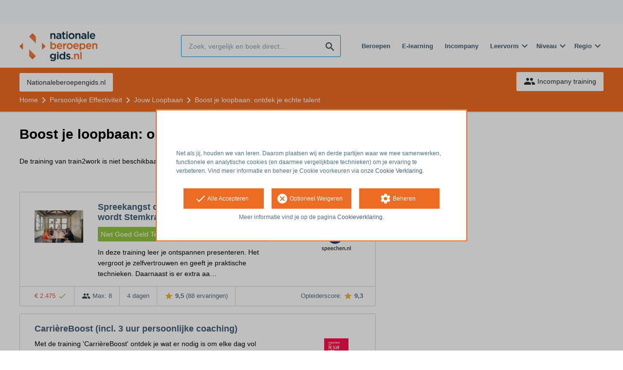

--- FILE ---
content_type: text/html; charset=utf-8
request_url: https://opleiding.nationaleberoepengids.nl/train-2-work/boost-je-loopbaan-ontdek-je-echte-talent
body_size: 7862
content:
<!DOCTYPE html><html class="springest go-nationaleberoepengids" lang="nl"><head><title>Training: Boost je loopbaan: ontdek je echte talent - Springest</title><meta charset="utf-8" /><meta content="width=device-width, initial-scale=1" name="viewport" /><meta content="index, follow" name="robots" /><meta content="Wil je groeien in je werk en leven? Ontdek je talenten met de APK®-meting, maak een groeiplan en geef je carrière een boost met de boeiende training Boost je loopbaan - ontdek j..." name="description" /><meta content="training, onderwijs, cursus, train2work" name="keywords" /><link href="//static-0.springest.com" rel="dns-prefetch" /><link href="//static-1.springest.com" rel="dns-prefetch" /><link href="//static-2.springest.com" rel="dns-prefetch" /><link href="//static-3.springest.com" rel="dns-prefetch" /><link href="//static-4.springest.com" rel="dns-prefetch" /><link href="//ajax.googleapis.com" rel="dns-prefetch" /><link href="//media.licdn.com" rel="dns-prefetch" /><link href="//cdn.mxpnl.com" rel="dns-prefetch" /><link href="//api.mixpanel.com" rel="dns-prefetch" /><meta name="csrf-param" content="authenticity_token" />
<meta name="csrf-token" content="leibkZD0Xb3M1B9V7ekAQIG_qJe7LpRPzLuBs8SoStv8iFXF2RcDhB9Bu5wTmDC_dKYdqnEaklth-YvzxS5vww" /><link rel="canonical" href="https://www.springest.nl/train-2-work/boost-je-loopbaan-ontdek-je-echte-talent" /><link href="/favicon.ico" rel="shortcut icon" type="image/x-icon" /><link href="/opensearch.xml" rel="search" title="Springest" type="application/opensearchdescription+xml" /><link rel="stylesheet" media="screen,projection" href="https://static-0.springest.com/assets/redesign/utilities/fonts-4da3ff91039499936c952f6a1a60292901452fca34f50354972ce8213332b46f.css.gz" /><link rel="stylesheet" media="screen,projection" href="https://static-2.springest.com/assets/application-be0284b1fd518d949be99f20b6d40f1e9bed72e326b0234aef8d57daf68195da.css.gz" /><link rel="stylesheet" media="screen,projection" href="https://static-2.springest.com/assets/redesign/themes/nationaleberoepengids-7a513ad75a855e1689c169014806722d187f266dfb50e0a053f0b38574c9cce1.css.gz" /><!--[if lte IE 9]><link rel="stylesheet" media="screen,projection" href="https://static-2.springest.com/assets/redesign/base/ie9-icons-23fa390d12cac1c14a6de4801ada125ac179af3896d9c3ee02d95b20b69e4283.css.gz" /><![endif]--><script>var Springest = Springest || {};
Springest.abp = {"distinct_id":null,"time":"2026-01-22T14:20:18.764Z","institute_id":550,"institute_name":"train2work","training_id":1058481,"training_name":"Boost je loopbaan: ontdek je echte talent","soft_404":true,"product_not_available_related_results_count":9,"subject_id":6411,"subject_name":"Jouw Loopbaan","category_name":"Persoonlijke Effectiviteit","funnel_search_subject_box":true,"ab_050_mobile_subject_cta":"button_variation"};
// Set Mixpanel property referrer_template to the initial opening page
// to know from which template AJAX requests originate.
Springest.abp.referrer_template = "trainings#show"</script><script>
//<![CDATA[

        window.mixpanel = {
          track: function() {},
          track_links: function() {}
        }
      
//]]>
</script></head><body><div class="modal cookie-settings-modal is-hidden"><div class="modal__mask active"></div><div class="modal__card"><div class="modal__header"><a class="modal__close" href="#">X</a></div><div class="modal__card-content"><div class="as-h4">Beheren</div><p>In dit venster kun je Cookies in- en uitschakelen. Alleen de Functionele Cookies kunnen niet worden uitgeschakeld. Jouw Cookie voorkeuren worden 9 maanden bewaard, waarna ze weer op standaard worden gezet. Voorkeuren kunnen gewijzigd worden via de Cookie statement pagina in de linkerbenedenhoek van de website.</p><div class="container container--page"><div class="content--large"><strong>Functionele Cookies</strong><br /><div class="cookie-explanation"><div class="shortened">Deze Cookies zijn noodzakelijk voor het correct functioneren van onze website. Persoonlijke gegevens worden niet opgeslagen.</div><a class="read-more" href="#">Lees meer</a></div></div><div class="content"><label class="switch-toggle"><input type="checkbox" name="functional" id="functional" value="1" disabled="disabled" class="disabled" checked="checked" /><span class="slider round"></span></label></div></div><div class="container container--page"><div class="content--large"><strong>Analytische Cookies</strong><br /><div class="cookie-explanation"><div class="shortened">Deze cookies worden gebruikt om uw gedrag op onze website te volgen. We gebruiken ze om de beste gebruikerservaring te bieden. Bijvoorbeeld: we raden nieuwe trainingen aan op basis van uw recente kijkgedrag.</div><a class="read-more" href="#">Lees meer</a></div></div><div class="content"><label class="switch-toggle"><input type="checkbox" name="analytics" id="analytics" value="1" /><span class="slider round"></span></label></div></div><div class="container container--page"><div class="content--large"><strong>Google Analytics Cookies</strong><br /><div class="cookie-explanation"><div class="shortened">Deze Cookies volgen het gedrag op Springest Deze Cookies slaan (mogelijk) uw IP-adres op.</div><a class="read-more" href="#">Lees meer</a></div></div><div class="content"><label class="switch-toggle"><input type="checkbox" name="google" id="google" value="1" /><span class="slider round"></span></label></div></div><div class="container container--page"><div class="content--large"><strong>Marketing Cookies</strong><br /><div class="cookie-explanation"><div class="shortened">Deze Cookies volgen het gedrag op Springest en mogelijk andere websites zodat wij (en derde partijen) advertenties kunnen afstemmen op jouw interesses. Deze cookies slaan (mogelijk) uw IP-adres op.</div><a class="read-more" href="#">Lees meer</a></div></div><div class="content"><label class="switch-toggle"><input type="checkbox" name="marketing" id="marketing" value="1" /><span class="slider round"></span></label></div></div><div class="container container--page"><div class="content--large"></div><div class="content"><a class="button--default button--medium save-cookie-settings button--cta"><i class="ma-save material-icons ">save</i> <span>Voorkeuren opslaan</span></a></div></div></div></div></div><div class="cookie-notice__hidden modal__mask"></div><div class="cookie-notice cookie-notice-extended is-hidden" data-version="2"><div class="container container--page"><div class="container"><p class="upper_text"><p><br><br>Net als jij, houden we van leren. Daarom plaatsen wij en derde partijen waar we mee samenwerken, functionele en analytische cookies (en daarmee vergelijkbare technieken) om je ervaring te verbeteren. Vind meer informatie en beheer je Cookie voorkeuren via onze <a href="/go-cookie-verklaring" target="_blank">Cookie Verklaring</a>.</p></p><div class="cookie-notice-extended__actions"><div class="action-box"><a class="button--default button--medium cookie-action accept-all button--cta"><i class="ma-check material-icons ">check</i> <span>Alle Accepteren</span></a></div><div class="action-box"><a class="button--default button--medium cookie-action reject-optional button--cta"><i class="ma-cancel material-icons ">cancel</i> <span>Optioneel Weigeren</span></a></div><div class="action-box"><a class="button--default button--medium manage-cookies button--cta"><i class="ma-settings material-icons ">settings</i> <span>Beheren</span></a></div></div><p class="lower_text">Meer informatie vind je op de pagina <a href="/cookie-verklaring" target="_blank">Cookieverklaring</a>.</p></div></div></div><header id="header"><div class="container container--logo"><div class="brand-logo"><a class="brand-logo__image--custom" title="Nationaleberoepengids" href="/"><img alt="Nationaleberoepengids" src="https://static-1.springest.com/uploads/domain/logo/252/header_nationaleberoepengids-242e3a5a7827846371560819bbaa3874.png" /></a></div><nav id="nav--portal"><div class="nav-mobile"><a id="mobile-toggle" class="nav-mobile__item" href="#mobile-nav"></a></div><div class="nav-wrapper"><ul class="nav-portal" data-nav-title="" role="navigation"></ul></div></nav></div><div class="container container--search-bar"><form class="search" action="/zoeken" accept-charset="UTF-8" method="get"><input id="searchbar_filter" name="filter" type="hidden" value="" /><div class="search__field"><input type="search" name="term" id="term" class="search__input" placeholder="Zoek, vergelijk en boek direct..." /><input type="submit" name="commit" value="search" class="search__icon-button material-icons" /></div></form><nav id="nav--meta"><ul class="meta-nav nav-meta is-clean-list" data-nav-title="Volg je ambities, blijf leren"><li title="Beroepen" class="nav-meta__item list-item"><a title="Beroepen" class="nav-meta__link nav-link" href="/beroepen"><span>Beroepen</span></a></li><li title="Vergelijk alle E-learning trainingen, cursussen &amp; opleidingen - Springest" class="nav-meta__item list-item"><a title="Vergelijk alle E-learning trainingen, cursussen &amp; opleidingen - Springest" class="nav-meta__link nav-link" href="/e-learning"><span>E-learning</span></a></li><li title="Incompany training" class="nav-meta__item list-item"><a title="Incompany training" class="nav-meta__link nav-link" href="/in-company"><span>Incompany</span></a></li><li class="has-dropdown nav-meta__item list-item"><span class="nav-meta__link nav-link"><span>Leervorm</span></span><div class="nav-meta__dropdown landingpage-dropdown"><ul><li><a title="Bekijk alle producten in Online leren (overzicht)" class="nav-meta__link nav-link" href="/online">Online leren (overzicht)</a></li><li><a title="Bekijk alle producten in Keuzehulp overzicht" class="nav-meta__link nav-link" href="/keuzehulp">Keuzehulp overzicht</a></li><li><a title="Bekijk alle producten in Thuisstudie" class="nav-meta__link nav-link" href="/thuisstudie">Thuisstudie</a></li><li><a title="Bekijk alle producten in Gratis" class="nav-meta__link nav-link" href="/gratis">Gratis</a></li><li><a title="Bekijk alle producten in Trainers &amp; Coaches" class="nav-meta__link nav-link" href="/trainers">Trainers &amp; Coaches</a></li><li><a title="Bekijk alle producten in Inschrijven" class="nav-meta__link nav-link" href="/inschrijven">Inschrijven</a></li><li><a title="Bekijk alle producten in Klassikaal online" class="nav-meta__link nav-link" href="/klassikaal-online">Klassikaal online</a></li><li><a title="Bekijk alle producten in Boeken" class="nav-meta__link nav-link" href="/boeken">Boeken</a></li><li><a title="Bekijk alle producten in Video&#39;s" class="nav-meta__link nav-link" href="/learning-bites">Video&#39;s</a></li></ul></div></li><li class="has-dropdown nav-meta__item list-item"><span class="nav-meta__link nav-link"><span>Niveau</span></span><div class="nav-meta__dropdown landingpage-dropdown"><ul><li><a title="Bekijk alle producten in MBO" class="nav-meta__link nav-link" href="/mbo">MBO</a></li><li><a title="Bekijk alle producten in HBO" class="nav-meta__link nav-link" href="/hbo">HBO</a></li><li><a title="Bekijk alle producten in Master &amp; MBA" class="nav-meta__link nav-link" href="/master-mba">Master &amp; MBA</a></li><li><a title="Bekijk alle producten in NLQF Niveaus" class="nav-meta__link nav-link" href="/opleidingsniveau">NLQF Niveaus</a></li></ul></div></li><li class="has-dropdown nav-meta__item list-item"><span class="nav-meta__link nav-link"><span>Regio</span></span><div class="nav-meta__dropdown landingpage-dropdown"><ul><li><a title="Bekijk alle producten in Den Haag" class="nav-meta__link nav-link" href="/den-haag">Den Haag</a></li><li><a title="Bekijk alle producten in Rotterdam" class="nav-meta__link nav-link" href="/rotterdam">Rotterdam</a></li><li><a title="Bekijk alle producten in Utrecht" class="nav-meta__link nav-link" href="/utrecht">Utrecht</a></li><li><a title="Bekijk alle producten in Amsterdam" class="nav-meta__link nav-link" href="/amsterdam">Amsterdam</a></li><li><a title="Bekijk alle producten in Incompany Training" class="nav-meta__link nav-link" href="/incompany-training">Incompany Training</a></li></ul></div></li></ul></nav></div></header><nav id="breadcrumb"><div class="container"><div class="breadcrumb-wrapper section"><ul class="nav-courseboard meta-nav courseboard-link"><li class="nav-courseboard__item"><a target="_blank" title="Nationaleberoepengids.nl" class="nav-courseboard__link button--inverted" href="https://www.nationaleberoepengids.nl/">Nationaleberoepengids.nl</a></li></ul><script type="application/ld+json">{"@context":"https://schema.org","@graph":{"@type":"BreadcrumbList","@id":"#BreadcrumbList","itemListOrder":"Ascending","itemListElement":[{"@type":"ListItem","position":1,"Item":{"@id":"/","name":"Home"}},{"@type":"ListItem","position":2,"Item":{"@id":"/persoonlijke-effectiviteit","name":"Persoonlijke Effectiviteit"}},{"@type":"ListItem","position":3,"Item":{"@id":"/persoonlijke-effectiviteit/jouw-loopbaan","name":"Jouw Loopbaan"}},{"@type":"ListItem","position":4,"Item":{"@id":"/train-2-work/boost-je-loopbaan-ontdek-je-echte-talent","name":"Boost je loopbaan: ontdek je echte talent"}}]}}</script> <ul class="breadcrumb has-4 nav-list is-clean-list"><li class="breadcrumb__item lvl-4 list-item " data-title=""><a title="Home" class="breadcrumb__link nav-link " itemprop="url" href="/"><span itemprop="title">Home</span></a></li><li class="breadcrumb__item lvl-3 list-item " data-title=""><a title="Persoonlijke Effectiviteit" class="breadcrumb__link nav-link " itemprop="url" href="/persoonlijke-effectiviteit"><span itemprop="title">Persoonlijke Effectiviteit</span></a></li><li class="breadcrumb__item lvl-2 list-item " data-title="Categorie:"><a title="Jouw Loopbaan" class="breadcrumb__link nav-link " itemprop="url" href="/persoonlijke-effectiviteit/jouw-loopbaan"><span itemprop="title">Jouw Loopbaan</span></a></li><li class="breadcrumb__item lvl-1 list-item breadcrumb__item--current current" data-title=""><a title="Boost je loopbaan: ontdek je echte talent" class="breadcrumb__link nav-link " itemprop="url" href="/train-2-work/boost-je-loopbaan-ontdek-je-echte-talent"><span itemprop="title">Boost je loopbaan: ontdek je echte talent</span></a></li></ul></div><div class="breadcrumb-cta"><a class="button--inverted" href="/in-company"><i class="ma-group material-icons ">group</i> Incompany training</a></div></div></nav><main id="page" role="main"><div class="container container--deleted-product"><section class="content content--full" id="training-1058481"><h1 class="content__title product__title">Boost je loopbaan: ontdek je echte talent</h1><section class="panel"><div class="product__tabs deleted-product-tabs"><p class="message">De training van train2work is niet beschikbaar meer op Springest. Bekijk hieronder enkele alternatieven:</p><div class="tabs product-tabs"></div><!--# Tab: Alternatives--><div class="tabs__content tabs__content--alternatives is-active" id="alternatieven"><div class="result-list hide-startingdate-meta"><div class="result-item product-item" id="training-1195"><div class="checkbox-wrapper"><input type="checkbox" name="training-1195" id="training-1195" value="1195" class="is-hidden compare-list__checkbox compare-checkbox" /><i class="ma-check_box_outline_blank material-icons checkbox-icon" data-checked="check_box" data-unchecked="check_box_outline_blank">check_box_outline_blank</i></div><div class="product-item__thumb"><a class=" track" data-tracking-events="[]" href="/speechen/drie-daagse-training-presenteren#fotos"><img class="product-image__item" src="https://static-2.springest.com/uploads/product_image/image/2527455/thumbnail-2025_Speechen0136.jpg" /></a></div><div class="product-item__content"><h2 class="as-h3 product-item__title"><a title="Klassikaal: Spreekangst overwinnen - Training Spreekangst wordt Stemkracht" href="/speechen/drie-daagse-training-presenteren">Spreekangst overwinnen - Training Spreekangst wordt Stemkracht</a></h2><div class="product-item__details"><div class="product-item__provider"><img class="thumb" width="100" height="50" alt="Logo van Speechen.nl" title="Logo van Speechen.nl" src="https://static-4.springest.com/uploads/institute/logo/630/thumb_speechen-d4aefb27046c79a0fd2907a17ba9e4d2.png" /></div><div class="product-item__meta-info money-back-guarantee">Niet Goed Geld Terug</div><div class="product-item__meta-info guaranteed-start">1 gegarandeerde startdatum</div><div class="product-item__meta-info starting-dateplaces-container">|META_INFO|</div><div class="product-item__description"><div class="product-item__thumb--mobile"><a class=" track" data-tracking-events="[]" href="/speechen/drie-daagse-training-presenteren#fotos"><img class="product-image__item" src="https://static-2.springest.com/uploads/product_image/image/2527455/thumbnail-2025_Speechen0136.jpg" /></a></div><p>In deze training leer je ontspannen presenteren. Het vergroot je zelfvertrouwen en geeft je praktische technieken. Daarnaast is er extra aa…</p></div></div></div><div class="product-item__footer"><div class="product-item__usp-data"><span class="price">€ 2.475<span class="tooltip-parent tooltip-icon  align-left"><i class="ma-check material-icons ">check</i><span class="tooltip align-left"><span class="tooltip__content"><ul class="price-tooltip"><li><strong>BTW:</strong> Excl. BTW</li><li><strong>Volledigheid prijs:</strong> Prijs is exclusief btw, verder geen extra kosten. </li><li><strong>Extra informatie:</strong> <em>Prijzen zijn exclusief btw en inclusief lekkere en gezonde lunch, koffie &amp;amp; thee en cursusmateriaal.</em></li></ul></span></span></span></span><span class="max-participants"><span class="tooltip-parent tooltip-icon max_participants align-left"><i class="ma-group material-icons ">group</i><span class="tooltip align-left"><span class="tooltip__content">Maximaal 8 personen kunnen deelnemen aan deze training.</span></span></span> Max: 8</span><span class="duration">4 dagen</span><span class="product-rating"><a class="rating-score" title="Spreekangst overwinnen - Training Spreekangst wordt Stemkracht heeft een gemiddelde beoordeling van 9,5" href="/speechen/drie-daagse-training-presenteren#ervaringen"><i class="ma-star material-icons review-score__icon">star</i><span class="rating-average"> 9,5</span> <span class="review-count">(88 ervaringen)</span></a></span></div><span class="institute-rating rating-score"><span class="tooltip-parent  provider-rating align-right">Opleiderscore: <i class="ma-star material-icons ">star</i> <strong>9,3 </strong><span class="tooltip align-right"><span class="tooltip__content">Speechen.nl heeft een gemiddelde beoordeling van <strong>9,3</strong> (uit <strong>329</strong> ervaringen)</span></span></span><div class="product-item__provider--mobile"><img class="thumb" width="100" height="50" alt="Logo van Speechen.nl" title="Logo van Speechen.nl" src="https://static-4.springest.com/uploads/institute/logo/630/thumb_speechen-d4aefb27046c79a0fd2907a17ba9e4d2.png" /></div></span><div class="product-item__brochure-button"><div class="ab_050--variation_a"><a class="button-link button--cta button--fluid button--normal button--centered" href="/speechen/drie-daagse-training-presenteren/informatie-aanvragen"><i class="ma-mail_outline material-icons ">mail_outline</i></a></div><div class="ab_050--variation_b"><a class="button-link button--cta button--fluid button--normal button--centered" href="/speechen/drie-daagse-training-presenteren/informatie-aanvragen"><i class="ma-mail_outline material-icons ">mail_outline</i> Info aanvragen</a></div></div></div></div><div class="result-item product-item" id="training-1078608"><div class="checkbox-wrapper"><input type="checkbox" name="training-1078608" id="training-1078608" value="1078608" class="is-hidden compare-list__checkbox compare-checkbox" /><i class="ma-check_box_outline_blank material-icons checkbox-icon" data-checked="check_box" data-unchecked="check_box_outline_blank">check_box_outline_blank</i></div><div class="product-item__content"><h2 class="as-h3 product-item__title"><a title="E-learning: CarrièreBoost (incl. 3 uur persoonlijke coaching)" href="/talentfirst-talentpitch/carriereboost">CarrièreBoost (incl. 3 uur persoonlijke coaching)</a></h2><div class="product-item__details"><div class="product-item__provider"><img class="thumb" width="100" height="50" alt="Logo van TalentFirst Nederland BV" title="Logo van TalentFirst Nederland BV" src="https://static-2.springest.com/uploads/institute/logo/13682/thumb_talentfirst-talentpitch-d7565dc34f8e315de584da1fe8239789.png" /></div><div class="product-item__meta-info starting-dateplaces-container">|META_INFO|</div><div class="product-item__description"><p>Met de training &#39;CarrièreBoost&#39; ontdek je wat er nodig is om elke dag vol energie, passie en plezier naar je werk te gaan. Boost nu je loop…</p></div></div></div><div class="product-item__footer"><div class="product-item__usp-data"><span class="method">E-Learning</span><span class="price">€ 997<span class="tooltip-parent tooltip-icon  align-left"><i class="ma-check material-icons ">check</i><span class="tooltip align-left"><span class="tooltip__content"><ul class="price-tooltip"><li><strong>BTW:</strong> Excl. BTW</li><li><strong>Volledigheid prijs:</strong> Prijs is exclusief btw, verder geen extra kosten. </li><li><strong>Extra informatie:</strong> <em>Exclusief BTW</em></li></ul></span></span></span></span></div><span class="institute-rating rating-score"><span class="tooltip-parent  provider-rating align-right">Opleiderscore: <i class="ma-star material-icons ">star</i> <strong>9,2 </strong><span class="tooltip align-right"><span class="tooltip__content">TalentFirst Nederland BV heeft een gemiddelde beoordeling van <strong>9,2</strong> (uit <strong>19</strong> ervaringen)</span></span></span><div class="product-item__provider--mobile"><img class="thumb" width="100" height="50" alt="Logo van TalentFirst Nederland BV" title="Logo van TalentFirst Nederland BV" src="https://static-2.springest.com/uploads/institute/logo/13682/thumb_talentfirst-talentpitch-d7565dc34f8e315de584da1fe8239789.png" /></div></span><div class="product-item__brochure-button"><div class="ab_050--variation_a"><a class="button-link button--cta button--fluid button--normal button--centered" href="/talentfirst-talentpitch/carriereboost/informatie-aanvragen"><i class="ma-mail_outline material-icons ">mail_outline</i></a></div><div class="ab_050--variation_b"><a class="button-link button--cta button--fluid button--normal button--centered" href="/talentfirst-talentpitch/carriereboost/informatie-aanvragen"><i class="ma-mail_outline material-icons ">mail_outline</i> Info aanvragen</a></div></div></div></div><div class="result-item product-item" id="training-430440"><div class="checkbox-wrapper"><input type="checkbox" name="training-430440" id="training-430440" value="430440" class="is-hidden compare-list__checkbox compare-checkbox" /><i class="ma-check_box_outline_blank material-icons checkbox-icon" data-checked="check_box" data-unchecked="check_box_outline_blank">check_box_outline_blank</i></div><div class="product-item__thumb"><a class=" track" data-tracking-events="[]" href="/talent-boosters/talent-boost-coaching#fotos"><img class="product-image__item" src="https://static-1.springest.com/uploads/product_image/image/128530/thumbnail-360_feedback.jpg" /></a></div><div class="product-item__content"><h2 class="as-h3 product-item__title"><a title="Coaching: Talentboost - Individueel" href="/talent-boosters/talent-boost-coaching">Talentboost - Individueel</a></h2><div class="product-item__details"><div class="product-item__provider"><img class="thumb" width="100" height="50" alt="Logo van Talent Boosters" title="Logo van Talent Boosters" src="https://static-4.springest.com/uploads/institute/logo/16780/thumb_talent-boosters-a7a73ebea552680886be93f9d52d939d.png" /></div><div class="product-item__meta-info starting-dateplaces-container">|META_INFO|</div><div class="product-item__description"><div class="product-item__thumb--mobile"><a class=" track" data-tracking-events="[]" href="/talent-boosters/talent-boost-coaching#fotos"><img class="product-image__item" src="https://static-1.springest.com/uploads/product_image/image/128530/thumbnail-360_feedback.jpg" /></a></div><p>Ontdek jouw unieke talenten en boost je carrière! Wil jij de regie nemen over je loopbaan en jezelf beter leren kennen? Met ons Talentboost…</p></div></div></div><div class="product-item__footer"><div class="product-item__usp-data"><span class="price">€ 1.775<span class="tooltip-parent tooltip-icon  align-left"><i class="ma-check material-icons ">check</i><span class="tooltip align-left"><span class="tooltip__content"><ul class="price-tooltip"><li><strong>BTW:</strong> Excl. BTW</li><li><strong>Volledigheid prijs:</strong> Prijs is exclusief btw, verder geen extra kosten. </li><li><strong>Extra informatie:</strong> <em>Excl BTW</em></li></ul></span></span></span></span><span class="product-level">HBO</span></div><span class="institute-rating rating-score"><span class="tooltip-parent  provider-rating align-right">Opleiderscore: <i class="ma-star material-icons ">star</i> <strong>9,5 </strong><span class="tooltip align-right"><span class="tooltip__content">Talent Boosters heeft een gemiddelde beoordeling van <strong>9,5</strong> (uit <strong>2</strong> ervaringen)</span></span></span><div class="product-item__provider--mobile"><img class="thumb" width="100" height="50" alt="Logo van Talent Boosters" title="Logo van Talent Boosters" src="https://static-4.springest.com/uploads/institute/logo/16780/thumb_talent-boosters-a7a73ebea552680886be93f9d52d939d.png" /></div></span><div class="product-item__brochure-button"><div class="ab_050--variation_a"><a class="button-link button--cta button--fluid button--normal button--centered" href="/talent-boosters/talent-boost-coaching/informatie-aanvragen"><i class="ma-mail_outline material-icons ">mail_outline</i></a></div><div class="ab_050--variation_b"><a class="button-link button--cta button--fluid button--normal button--centered" href="/talent-boosters/talent-boost-coaching/informatie-aanvragen"><i class="ma-mail_outline material-icons ">mail_outline</i> Info aanvragen</a></div></div></div></div><div class="result-item product-item" id="training-1155054"><div class="checkbox-wrapper"><input type="checkbox" name="training-1155054" id="training-1155054" value="1155054" class="is-hidden compare-list__checkbox compare-checkbox" /><i class="ma-check_box_outline_blank material-icons checkbox-icon" data-checked="check_box" data-unchecked="check_box_outline_blank">check_box_outline_blank</i></div><div class="product-item__content"><h2 class="as-h3 product-item__title"><a title="Coaching: Loopbaan Coaching 3 uur" href="/new-dawn-coaching/loopbaan-coaching-3-uur">Loopbaan Coaching 3 uur</a></h2><div class="product-item__details"><div class="product-item__provider"><img class="thumb" width="100" height="50" alt="Logo van New Dawn Coaching" title="Logo van New Dawn Coaching" src="https://static-1.springest.com/uploads/institute/logo/35726/thumb_new-dawn-coaching-1e55f88d87f8be3eda1e65ac00253b44.png" /></div><div class="product-item__meta-info starting-dateplaces-container">|META_INFO|</div><div class="product-item__description"><p>Ontdek welk carrière pad voor jou het juiste is Maak krachtige loopbaan keuzes vanuit je persoonlijke waarden en talenten Krijg antwoorden …</p></div></div></div><div class="product-item__footer"><div class="product-item__usp-data"><span class="price">€ 508,50<span class="tooltip-parent tooltip-icon  align-left"><i class="ma-check material-icons ">check</i><span class="tooltip align-left"><span class="tooltip__content"><ul class="price-tooltip"><li><strong>BTW:</strong> Excl. BTW</li><li><strong>Volledigheid prijs:</strong> Prijs is exclusief btw, verder geen extra kosten. </li></ul></span></span></span></span></div><span class="institute-rating rating-score"><div class="product-item__provider--mobile"><img class="thumb" width="100" height="50" alt="Logo van New Dawn Coaching" title="Logo van New Dawn Coaching" src="https://static-1.springest.com/uploads/institute/logo/35726/thumb_new-dawn-coaching-1e55f88d87f8be3eda1e65ac00253b44.png" /></div></span><div class="product-item__brochure-button"><div class="ab_050--variation_a"><a class="button-link button--cta button--fluid button--normal button--centered" href="/new-dawn-coaching/loopbaan-coaching-3-uur/informatie-aanvragen"><i class="ma-mail_outline material-icons ">mail_outline</i></a></div><div class="ab_050--variation_b"><a class="button-link button--cta button--fluid button--normal button--centered" href="/new-dawn-coaching/loopbaan-coaching-3-uur/informatie-aanvragen"><i class="ma-mail_outline material-icons ">mail_outline</i> Info aanvragen</a></div></div></div></div><div class="result-item product-item" id="training-1155053"><div class="checkbox-wrapper"><input type="checkbox" name="training-1155053" id="training-1155053" value="1155053" class="is-hidden compare-list__checkbox compare-checkbox" /><i class="ma-check_box_outline_blank material-icons checkbox-icon" data-checked="check_box" data-unchecked="check_box_outline_blank">check_box_outline_blank</i></div><div class="product-item__content"><h2 class="as-h3 product-item__title"><a title="Coaching: Loopbaan Coaching 12 uur" href="/new-dawn-coaching/loopbaan-coaching-12-uur">Loopbaan Coaching 12 uur</a></h2><div class="product-item__details"><div class="product-item__provider"><img class="thumb" width="100" height="50" alt="Logo van New Dawn Coaching" title="Logo van New Dawn Coaching" src="https://static-1.springest.com/uploads/institute/logo/35726/thumb_new-dawn-coaching-1e55f88d87f8be3eda1e65ac00253b44.png" /></div><div class="product-item__meta-info starting-dateplaces-container">|META_INFO|</div><div class="product-item__description"><p>Ontdek welk carrière pad voor jou het juiste is Maak krachtige loopbaan keuzes vanuit je persoonlijke waarden en talenten Krijg antwoorden …</p></div></div></div><div class="product-item__footer"><div class="product-item__usp-data"><span class="price">€ 1.926<span class="tooltip-parent tooltip-icon  align-left"><i class="ma-check material-icons ">check</i><span class="tooltip align-left"><span class="tooltip__content"><ul class="price-tooltip"><li><strong>BTW:</strong> Excl. BTW</li><li><strong>Volledigheid prijs:</strong> Prijs is exclusief btw, verder geen extra kosten. </li></ul></span></span></span></span></div><span class="institute-rating rating-score"><div class="product-item__provider--mobile"><img class="thumb" width="100" height="50" alt="Logo van New Dawn Coaching" title="Logo van New Dawn Coaching" src="https://static-1.springest.com/uploads/institute/logo/35726/thumb_new-dawn-coaching-1e55f88d87f8be3eda1e65ac00253b44.png" /></div></span><div class="product-item__brochure-button"><div class="ab_050--variation_a"><a class="button-link button--cta button--fluid button--normal button--centered" href="/new-dawn-coaching/loopbaan-coaching-12-uur/informatie-aanvragen"><i class="ma-mail_outline material-icons ">mail_outline</i></a></div><div class="ab_050--variation_b"><a class="button-link button--cta button--fluid button--normal button--centered" href="/new-dawn-coaching/loopbaan-coaching-12-uur/informatie-aanvragen"><i class="ma-mail_outline material-icons ">mail_outline</i> Info aanvragen</a></div></div></div></div><div class="result-item product-item" id="training-1155056"><div class="checkbox-wrapper"><input type="checkbox" name="training-1155056" id="training-1155056" value="1155056" class="is-hidden compare-list__checkbox compare-checkbox" /><i class="ma-check_box_outline_blank material-icons checkbox-icon" data-checked="check_box" data-unchecked="check_box_outline_blank">check_box_outline_blank</i></div><div class="product-item__content"><h2 class="as-h3 product-item__title"><a title="Coaching: Loopbaan Coaching 9 uur" href="/new-dawn-coaching/loopbaan-coaching-9-uur">Loopbaan Coaching 9 uur</a></h2><div class="product-item__details"><div class="product-item__provider"><img class="thumb" width="100" height="50" alt="Logo van New Dawn Coaching" title="Logo van New Dawn Coaching" src="https://static-1.springest.com/uploads/institute/logo/35726/thumb_new-dawn-coaching-1e55f88d87f8be3eda1e65ac00253b44.png" /></div><div class="product-item__meta-info starting-dateplaces-container">|META_INFO|</div><div class="product-item__description"><p>Ontdek welk carrière pad voor jou het juiste is Maak krachtige loopbaan keuzes vanuit je persoonlijke waarden en talenten Krijg antwoorden …</p></div></div></div><div class="product-item__footer"><div class="product-item__usp-data"><span class="price">€ 1.453,50<span class="tooltip-parent tooltip-icon  align-left"><i class="ma-check material-icons ">check</i><span class="tooltip align-left"><span class="tooltip__content"><ul class="price-tooltip"><li><strong>BTW:</strong> Excl. BTW</li><li><strong>Volledigheid prijs:</strong> Prijs is exclusief btw, verder geen extra kosten. </li></ul></span></span></span></span></div><span class="institute-rating rating-score"><div class="product-item__provider--mobile"><img class="thumb" width="100" height="50" alt="Logo van New Dawn Coaching" title="Logo van New Dawn Coaching" src="https://static-1.springest.com/uploads/institute/logo/35726/thumb_new-dawn-coaching-1e55f88d87f8be3eda1e65ac00253b44.png" /></div></span><div class="product-item__brochure-button"><div class="ab_050--variation_a"><a class="button-link button--cta button--fluid button--normal button--centered" href="/new-dawn-coaching/loopbaan-coaching-9-uur/informatie-aanvragen"><i class="ma-mail_outline material-icons ">mail_outline</i></a></div><div class="ab_050--variation_b"><a class="button-link button--cta button--fluid button--normal button--centered" href="/new-dawn-coaching/loopbaan-coaching-9-uur/informatie-aanvragen"><i class="ma-mail_outline material-icons ">mail_outline</i> Info aanvragen</a></div></div></div></div><div class="result-item product-item" id="training-1155055"><div class="checkbox-wrapper"><input type="checkbox" name="training-1155055" id="training-1155055" value="1155055" class="is-hidden compare-list__checkbox compare-checkbox" /><i class="ma-check_box_outline_blank material-icons checkbox-icon" data-checked="check_box" data-unchecked="check_box_outline_blank">check_box_outline_blank</i></div><div class="product-item__content"><h2 class="as-h3 product-item__title"><a title="Coaching: Loopbaan Coaching 6 uur" href="/new-dawn-coaching/loopbaan-coaching-6-uur">Loopbaan Coaching 6 uur</a></h2><div class="product-item__details"><div class="product-item__provider"><img class="thumb" width="100" height="50" alt="Logo van New Dawn Coaching" title="Logo van New Dawn Coaching" src="https://static-1.springest.com/uploads/institute/logo/35726/thumb_new-dawn-coaching-1e55f88d87f8be3eda1e65ac00253b44.png" /></div><div class="product-item__meta-info starting-dateplaces-container">|META_INFO|</div><div class="product-item__description"><p>Ontdek welk carrière pad voor jou het juiste is Maak krachtige loopbaan keuzes vanuit je persoonlijke waarden en talenten Krijg antwoorden …</p></div></div></div><div class="product-item__footer"><div class="product-item__usp-data"><span class="price">€ 981<span class="tooltip-parent tooltip-icon  align-left"><i class="ma-check material-icons ">check</i><span class="tooltip align-left"><span class="tooltip__content"><ul class="price-tooltip"><li><strong>BTW:</strong> Excl. BTW</li><li><strong>Volledigheid prijs:</strong> Prijs is exclusief btw, verder geen extra kosten. </li></ul></span></span></span></span></div><span class="institute-rating rating-score"><div class="product-item__provider--mobile"><img class="thumb" width="100" height="50" alt="Logo van New Dawn Coaching" title="Logo van New Dawn Coaching" src="https://static-1.springest.com/uploads/institute/logo/35726/thumb_new-dawn-coaching-1e55f88d87f8be3eda1e65ac00253b44.png" /></div></span><div class="product-item__brochure-button"><div class="ab_050--variation_a"><a class="button-link button--cta button--fluid button--normal button--centered" href="/new-dawn-coaching/loopbaan-coaching-6-uur/informatie-aanvragen"><i class="ma-mail_outline material-icons ">mail_outline</i></a></div><div class="ab_050--variation_b"><a class="button-link button--cta button--fluid button--normal button--centered" href="/new-dawn-coaching/loopbaan-coaching-6-uur/informatie-aanvragen"><i class="ma-mail_outline material-icons ">mail_outline</i> Info aanvragen</a></div></div></div></div><div class="result-item product-item" id="training-430424"><div class="checkbox-wrapper"><input type="checkbox" name="training-430424" id="training-430424" value="430424" class="is-hidden compare-list__checkbox compare-checkbox" /><i class="ma-check_box_outline_blank material-icons checkbox-icon" data-checked="check_box" data-unchecked="check_box_outline_blank">check_box_outline_blank</i></div><div class="product-item__thumb"><a class=" track" data-tracking-events="[]" href="/talent-boosters/talent-boost#fotos"><img class="product-image__item" src="https://static-2.springest.com/uploads/product_image/image/67606/thumbnail-p19-child.jpg" /></a></div><div class="product-item__content"><h2 class="as-h3 product-item__title"><a title="Klassikaal: Talentboost - Programma" href="/talent-boosters/talent-boost">Talentboost - Programma</a></h2><div class="product-item__details"><div class="product-item__provider"><img class="thumb" width="100" height="50" alt="Logo van Talent Boosters" title="Logo van Talent Boosters" src="https://static-4.springest.com/uploads/institute/logo/16780/thumb_talent-boosters-a7a73ebea552680886be93f9d52d939d.png" /></div><div class="product-item__meta-info starting-dateplaces-container">|META_INFO|</div><div class="product-item__description"><div class="product-item__thumb--mobile"><a class=" track" data-tracking-events="[]" href="/talent-boosters/talent-boost#fotos"><img class="product-image__item" src="https://static-2.springest.com/uploads/product_image/image/67606/thumbnail-p19-child.jpg" /></a></div><p>Ontdek je talent - De Talent Boost maakt je bewust van je talent en ambities, we noemen dat &#39;je purpose&#39;. Het programma geeft je inzicht in…</p></div></div></div><div class="product-item__footer"><div class="product-item__usp-data"><span class="price">€ 1.775<span class="tooltip-parent tooltip-icon  align-left"><i class="ma-check material-icons ">check</i><span class="tooltip align-left"><span class="tooltip__content"><ul class="price-tooltip"><li><strong>BTW:</strong> Excl. BTW</li><li><strong>Volledigheid prijs:</strong> Prijs is exclusief btw, verder geen extra kosten. </li><li><strong>Extra informatie:</strong> <em>Excl BTW</em></li></ul></span></span></span></span><span class="max-participants"><span class="tooltip-parent tooltip-icon max_participants align-left"><i class="ma-group material-icons ">group</i><span class="tooltip align-left"><span class="tooltip__content">Maximaal 8 personen kunnen deelnemen aan deze training.</span></span></span> Max: 8</span><span class="duration">4 dagen</span><span class="product-level">HBO Master</span><span class="product-rating"><a class="rating-score" title="Talentboost - Programma heeft een gemiddelde beoordeling van 9,5" href="/talent-boosters/talent-boost#ervaringen"><i class="ma-star material-icons review-score__icon">star</i><span class="rating-average"> 9,5</span> <span class="review-count">(2 ervaringen)</span></a></span></div><span class="institute-rating rating-score"><span class="tooltip-parent  provider-rating align-right">Opleiderscore: <i class="ma-star material-icons ">star</i> <strong>9,5 </strong><span class="tooltip align-right"><span class="tooltip__content">Talent Boosters heeft een gemiddelde beoordeling van <strong>9,5</strong> (uit <strong>2</strong> ervaringen)</span></span></span><div class="product-item__provider--mobile"><img class="thumb" width="100" height="50" alt="Logo van Talent Boosters" title="Logo van Talent Boosters" src="https://static-4.springest.com/uploads/institute/logo/16780/thumb_talent-boosters-a7a73ebea552680886be93f9d52d939d.png" /></div></span><div class="product-item__brochure-button"><div class="ab_050--variation_a"><a class="button-link button--cta button--fluid button--normal button--centered" href="/talent-boosters/talent-boost/informatie-aanvragen"><i class="ma-mail_outline material-icons ">mail_outline</i></a></div><div class="ab_050--variation_b"><a class="button-link button--cta button--fluid button--normal button--centered" href="/talent-boosters/talent-boost/informatie-aanvragen"><i class="ma-mail_outline material-icons ">mail_outline</i> Info aanvragen</a></div></div></div></div><div class="result-item product-item" id="training-1079164"><div class="checkbox-wrapper"><input type="checkbox" name="training-1079164" id="training-1079164" value="1079164" class="is-hidden compare-list__checkbox compare-checkbox" /><i class="ma-check_box_outline_blank material-icons checkbox-icon" data-checked="check_box" data-unchecked="check_box_outline_blank">check_box_outline_blank</i></div><div class="product-item__content"><h2 class="as-h3 product-item__title"><a title="Coaching: Loopbaan APK - Neem de regie over je loopbaan" href="/elffers-career-management/loopbaan-apk-neem-de-regie-over-je-loopbaan">Loopbaan APK - Neem de regie over je loopbaan</a></h2><div class="product-item__details"><div class="product-item__provider"><img class="thumb" width="100" height="50" alt="Logo van Elffers Career Management" title="Logo van Elffers Career Management" src="https://static-4.springest.com/uploads/institute/logo/15804/thumb_elffers-career-management-f66822fb2311725b564204994f57dabe.png" /></div><div class="product-item__meta-info starting-dateplaces-container">|META_INFO|</div><div class="product-item__description"><p>Loopbaan APK - Neem de regie over je loopbaan De Loopbaan APK is een intensief loopbaanassesment voor professionals die hun carrière willen…</p></div></div></div><div class="product-item__footer"><div class="product-item__usp-data"><span class="price">€ 490<span class="tooltip-parent tooltip-icon  align-left"><i class="ma-check material-icons ">check</i><span class="tooltip align-left"><span class="tooltip__content"><ul class="price-tooltip"><li><strong>BTW:</strong> Excl. BTW</li><li><strong>Volledigheid prijs:</strong> Prijs is exclusief btw, verder geen extra kosten. </li></ul></span></span></span></span></div><span class="institute-rating rating-score"><span class="tooltip-parent  provider-rating align-right">Opleiderscore: <i class="ma-star material-icons ">star</i> <strong>9,0 </strong><span class="tooltip align-right"><span class="tooltip__content">Elffers Career Management heeft een gemiddelde beoordeling van <strong>9,0</strong> (uit <strong>784</strong> ervaringen)</span></span></span><div class="product-item__provider--mobile"><img class="thumb" width="100" height="50" alt="Logo van Elffers Career Management" title="Logo van Elffers Career Management" src="https://static-4.springest.com/uploads/institute/logo/15804/thumb_elffers-career-management-f66822fb2311725b564204994f57dabe.png" /></div></span><div class="product-item__brochure-button"><div class="ab_050--variation_a"><a class="button-link button--cta button--fluid button--normal button--centered" href="/elffers-career-management/loopbaan-apk-neem-de-regie-over-je-loopbaan/informatie-aanvragen"><i class="ma-mail_outline material-icons ">mail_outline</i></a></div><div class="ab_050--variation_b"><a class="button-link button--cta button--fluid button--normal button--centered" href="/elffers-career-management/loopbaan-apk-neem-de-regie-over-je-loopbaan/informatie-aanvragen"><i class="ma-mail_outline material-icons ">mail_outline</i> Info aanvragen</a></div></div></div></div></div></div></div><aside class="product__sidebar"></aside></section></section></div></main><div class="footer-row"><div class="container"><ul class="nav-footer"><li class="nav-footer__item"><a class="nav-footer__link" href="/go-algemene-voorwaarden">Algemene Voorwaarden</a></li><li class="nav-footer__item"><a class="nav-footer__link" href="/go-privacy-verklaring">Privacy Verklaring</a></li><li class="nav-footer__item"><a class="nav-footer__link" href="/go-cookie-verklaring">Cookie Verklaring</a></li></ul><div class="footer-sites"><a href="https://www.springest.nl">Mogelijk gemaakt door Springest</a> <br /><span class="copyright">&copy; 2008 &ndash; 2026 Springest B.V.</span></div></div></div><a class="hide" href="/not_for_humans">Not for humans</a><script src="https://static-0.springest.com/assets/jquery.2.2.4.min-2581c9a7a401eca8a429a9b30a42630d6256b58c2f6e2698db2bd3d82a4ea3d9.js"></script><script src="https://static-0.springest.com/locales/nl/1769022778.js"></script><script src="https://static-3.springest.com/assets/trainings-4db8464dbfaa642becb34e870f9c5bf1a4308a45fe99fc95673844c5fe18663d.js.gz"></script></body></html>